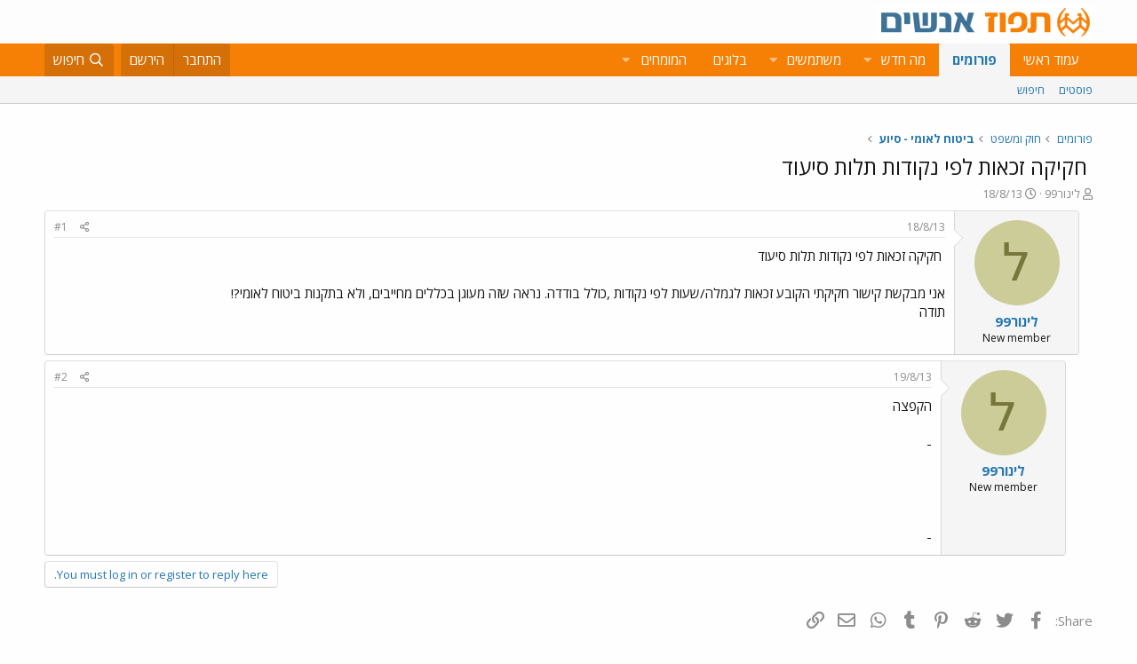

--- FILE ---
content_type: text/html; charset=utf-8
request_url: https://www.google.com/recaptcha/api2/aframe
body_size: 185
content:
<!DOCTYPE HTML><html><head><meta http-equiv="content-type" content="text/html; charset=UTF-8"></head><body><script nonce="I_5_kjAfIJTN7MgMRxZ3nA">/** Anti-fraud and anti-abuse applications only. See google.com/recaptcha */ try{var clients={'sodar':'https://pagead2.googlesyndication.com/pagead/sodar?'};window.addEventListener("message",function(a){try{if(a.source===window.parent){var b=JSON.parse(a.data);var c=clients[b['id']];if(c){var d=document.createElement('img');d.src=c+b['params']+'&rc='+(localStorage.getItem("rc::a")?sessionStorage.getItem("rc::b"):"");window.document.body.appendChild(d);sessionStorage.setItem("rc::e",parseInt(sessionStorage.getItem("rc::e")||0)+1);localStorage.setItem("rc::h",'1769160124967');}}}catch(b){}});window.parent.postMessage("_grecaptcha_ready", "*");}catch(b){}</script></body></html>